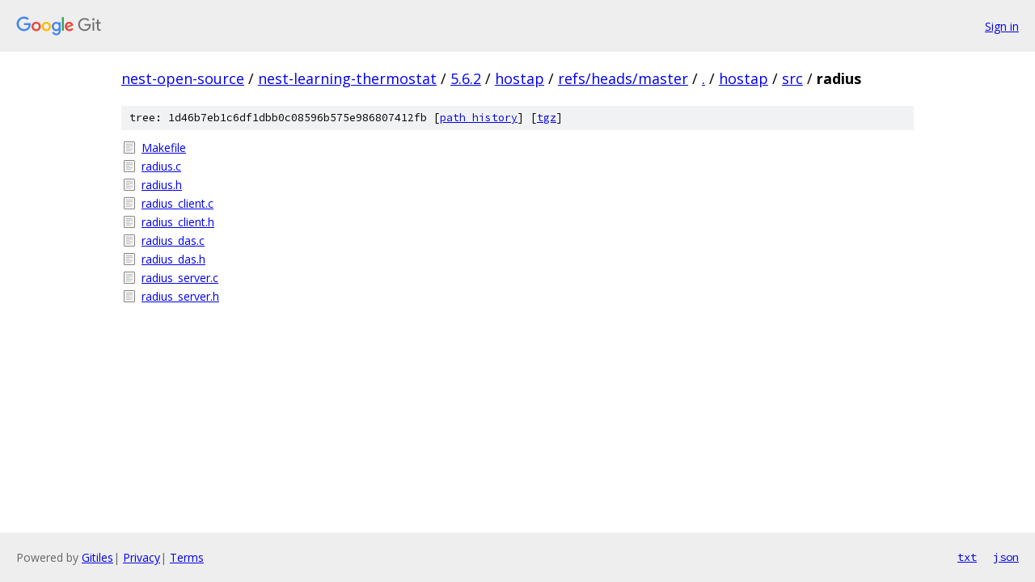

--- FILE ---
content_type: text/html; charset=utf-8
request_url: https://nest-open-source.googlesource.com/nest-learning-thermostat/5.6.2/hostap/+/refs/heads/master/hostap/src/radius/
body_size: 813
content:
<!DOCTYPE html><html lang="en"><head><meta charset="utf-8"><meta name="viewport" content="width=device-width, initial-scale=1"><title>hostap/src/radius - nest-learning-thermostat/5.6.2/hostap - Git at Google</title><link rel="stylesheet" type="text/css" href="/+static/base.css"><!-- default customHeadTagPart --></head><body class="Site"><header class="Site-header"><div class="Header"><a class="Header-image" href="/"><img src="//www.gstatic.com/images/branding/lockups/2x/lockup_git_color_108x24dp.png" width="108" height="24" alt="Google Git"></a><div class="Header-menu"> <a class="Header-menuItem" href="https://accounts.google.com/AccountChooser?faa=1&amp;continue=https://nest-open-source.googlesource.com/login/nest-learning-thermostat/5.6.2/hostap/%2B/refs/heads/master/hostap/src/radius">Sign in</a> </div></div></header><div class="Site-content"><div class="Container "><div class="Breadcrumbs"><a class="Breadcrumbs-crumb" href="/?format=HTML">nest-open-source</a> / <a class="Breadcrumbs-crumb" href="/nest-learning-thermostat/">nest-learning-thermostat</a> / <a class="Breadcrumbs-crumb" href="/nest-learning-thermostat/5.6.2/">5.6.2</a> / <a class="Breadcrumbs-crumb" href="/nest-learning-thermostat/5.6.2/hostap/">hostap</a> / <a class="Breadcrumbs-crumb" href="/nest-learning-thermostat/5.6.2/hostap/+/refs/heads/master">refs/heads/master</a> / <a class="Breadcrumbs-crumb" href="/nest-learning-thermostat/5.6.2/hostap/+/refs/heads/master/">.</a> / <a class="Breadcrumbs-crumb" href="/nest-learning-thermostat/5.6.2/hostap/+/refs/heads/master/hostap">hostap</a> / <a class="Breadcrumbs-crumb" href="/nest-learning-thermostat/5.6.2/hostap/+/refs/heads/master/hostap/src">src</a> / <span class="Breadcrumbs-crumb">radius</span></div><div class="TreeDetail"><div class="u-sha1 u-monospace TreeDetail-sha1">tree: 1d46b7eb1c6df1dbb0c08596b575e986807412fb [<a href="/nest-learning-thermostat/5.6.2/hostap/+log/refs/heads/master/hostap/src/radius">path history</a>] <span>[<a href="/nest-learning-thermostat/5.6.2/hostap/+archive/refs/heads/master/hostap/src/radius.tar.gz">tgz</a>]</span></div><ol class="FileList"><li class="FileList-item FileList-item--regularFile" title="Regular file - Makefile"><a class="FileList-itemLink" href="/nest-learning-thermostat/5.6.2/hostap/+/refs/heads/master/hostap/src/radius/Makefile">Makefile</a></li><li class="FileList-item FileList-item--regularFile" title="Regular file - radius.c"><a class="FileList-itemLink" href="/nest-learning-thermostat/5.6.2/hostap/+/refs/heads/master/hostap/src/radius/radius.c">radius.c</a></li><li class="FileList-item FileList-item--regularFile" title="Regular file - radius.h"><a class="FileList-itemLink" href="/nest-learning-thermostat/5.6.2/hostap/+/refs/heads/master/hostap/src/radius/radius.h">radius.h</a></li><li class="FileList-item FileList-item--regularFile" title="Regular file - radius_client.c"><a class="FileList-itemLink" href="/nest-learning-thermostat/5.6.2/hostap/+/refs/heads/master/hostap/src/radius/radius_client.c">radius_client.c</a></li><li class="FileList-item FileList-item--regularFile" title="Regular file - radius_client.h"><a class="FileList-itemLink" href="/nest-learning-thermostat/5.6.2/hostap/+/refs/heads/master/hostap/src/radius/radius_client.h">radius_client.h</a></li><li class="FileList-item FileList-item--regularFile" title="Regular file - radius_das.c"><a class="FileList-itemLink" href="/nest-learning-thermostat/5.6.2/hostap/+/refs/heads/master/hostap/src/radius/radius_das.c">radius_das.c</a></li><li class="FileList-item FileList-item--regularFile" title="Regular file - radius_das.h"><a class="FileList-itemLink" href="/nest-learning-thermostat/5.6.2/hostap/+/refs/heads/master/hostap/src/radius/radius_das.h">radius_das.h</a></li><li class="FileList-item FileList-item--regularFile" title="Regular file - radius_server.c"><a class="FileList-itemLink" href="/nest-learning-thermostat/5.6.2/hostap/+/refs/heads/master/hostap/src/radius/radius_server.c">radius_server.c</a></li><li class="FileList-item FileList-item--regularFile" title="Regular file - radius_server.h"><a class="FileList-itemLink" href="/nest-learning-thermostat/5.6.2/hostap/+/refs/heads/master/hostap/src/radius/radius_server.h">radius_server.h</a></li></ol></div></div> <!-- Container --></div> <!-- Site-content --><footer class="Site-footer"><div class="Footer"><span class="Footer-poweredBy">Powered by <a href="https://gerrit.googlesource.com/gitiles/">Gitiles</a>| <a href="https://policies.google.com/privacy">Privacy</a>| <a href="https://policies.google.com/terms">Terms</a></span><span class="Footer-formats"><a class="u-monospace Footer-formatsItem" href="?format=TEXT">txt</a> <a class="u-monospace Footer-formatsItem" href="?format=JSON">json</a></span></div></footer></body></html>